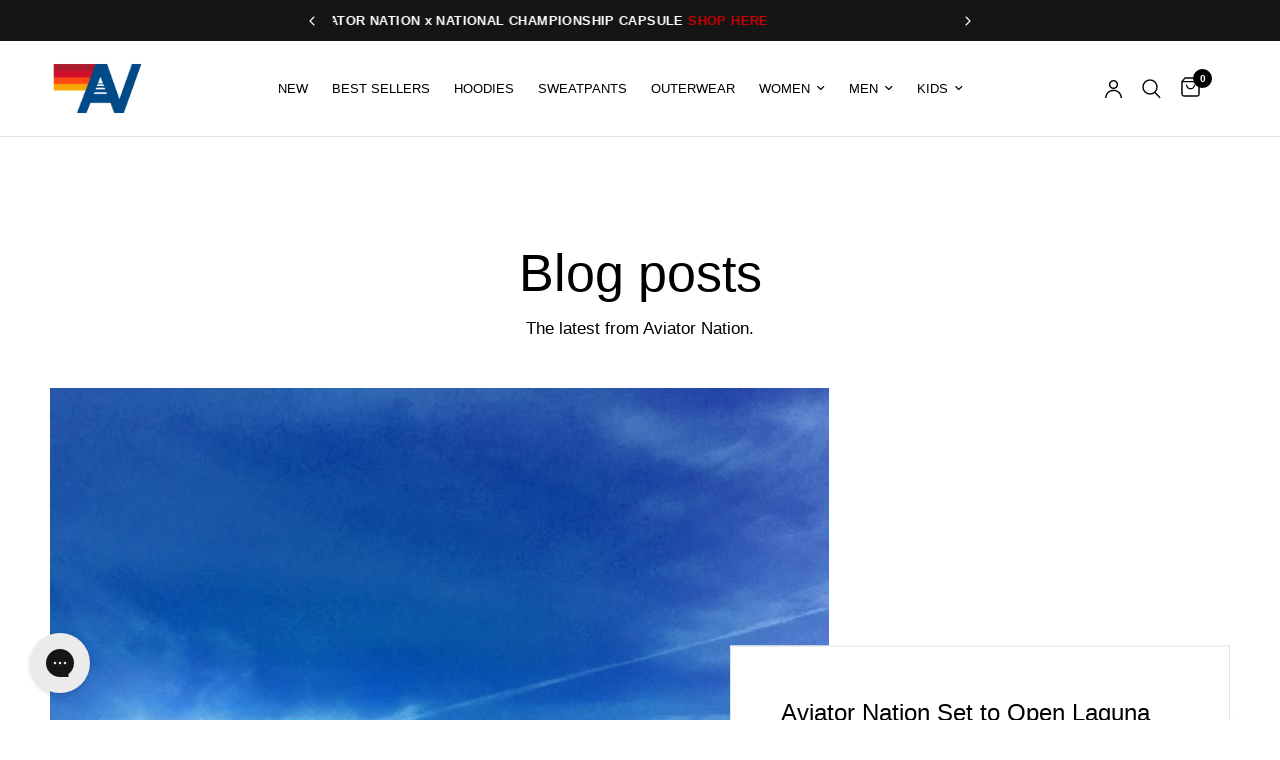

--- FILE ---
content_type: text/css
request_url: https://www.aviatornation.com/cdn/shop/t/227/assets/list-collections.css?v=227667912861325201752851334
body_size: 183
content:
.collection-card__image img,.collection-card.style2 .collection-card__content .collection-card__link svg{transition:all .25s cubic-bezier(.104,.204,.492,1)}.section-collection-list{overflow:hidden}.collection-grid{display:grid;grid-template-columns:repeat(1,1fr);grid-gap:20px 10px}@media only screen and (min-width: 768px){.collection-grid{grid-template-columns:repeat(var(--var-collection-list-columns),1fr);grid-gap:30px}}@media only screen and (max-width: 767px){.collection-grid.swipe-on-mobile{display:grid;grid-auto-flow:column;grid-auto-columns:minmax(var(--mobile-swipe-width),1fr);overflow-x:auto;grid-template-columns:repeat(auto-fill,minmax(var(--mobile-swipe-width),1fr));scroll-snap-type:x mandatory;scrollbar-width:none;margin-left:-15px;width:calc(100% + 30px);padding:0 15px}.collection-grid.swipe-on-mobile::-webkit-scrollbar{display:none}}@media only screen and (max-width: 767px){.collection-grid__grid.mobile-columns--2{grid-template-columns:repeat(2,1fr);grid-auto-columns:minmax(calc(50vw - 30px),1fr);grid-template-columns:repeat(auto-fill,minmax(calc(50vw - 30px),1fr))}}.collection-grid__carousel{display:block;grid-gap:0;overflow:visible}.collection-grid__carousel .columns{width:100%}@media only screen and (min-width: 768px){.collection-grid__carousel{margin:0 -15px}}@media only screen and (max-width: 767px){.collection-grid__carousel .flickity-slider{margin:0 -4px;width:calc(100% + 8px)}.collection-grid__carousel .flickity-viewport{overflow:visible}}.collection-grid__carousel .flickity-nav.flickity-prev{left:-9px}.collection-grid__carousel .flickity-nav.flickity-next{right:-9px}.collection-card{width:100%;position:relative}.collection-card__link{display:block}.collection-card__content{word-break:break-word}.collection-card__content h2{margin-bottom:0}.collection-card__content p{display:block;margin-top:10px;font-size:.8125rem;margin-bottom:0;overflow:hidden;display:-webkit-box;-webkit-line-clamp:3;-webkit-box-orient:vertical}.collection-card__image{position:relative;height:0;overflow:hidden;z-index:5}.collection-card__image img{display:block;will-change:scale}.collection-card__image img,.collection-card__image .thb-placeholder{position:absolute;top:0;left:0;width:100%;height:100%;object-fit:cover}.collection-card__image.media-aspect-square{padding-bottom:100%}.collection-card__image.media-aspect-portrait{padding-bottom:125%}.collection-card__image.media-aspect-adapt{padding-bottom:var(--var-media-aspect-ratio)}.collection-card__image:after{content:"";position:absolute;bottom:0;left:0;width:100%;height:100%;z-index:11;pointer-events:none;background:rgba(var(--overlay-color-rgb),var(--overlay-opacity))}.collection-card:hover img,.collection-card:focus img{transform:scale(1.05)}.collection-card.style1 .collection-card__image{margin-bottom:15px}.collection-card.style1 .collection-card__content{text-align:center}.collection-card.style1 .collection-card__content .collection-card__link{text-transform:uppercase;display:inline-block;margin:0;height:auto}.collection-card.style2{border-radius:6px;overflow:hidden}.collection-card.style2 .collection-card__content{position:absolute;bottom:10px;left:10px;right:10px;z-index:10}.collection-card.style2 .collection-card__content .collection-card__link{display:flex;justify-content:space-between;align-items:center;background:var(--bg-body, #fff);font-size:.875rem;text-transform:uppercase;font-weight:var(--font-body-bold-weight, 600);border-radius:3px;padding:7px 13px}@media only screen and (min-width: 768px){.collection-card.style2 .collection-card__content .collection-card__link{padding:12px 20px}}.collection-card.style2 .collection-card__content .collection-card__link svg{margin-left:10px;flex-shrink:0;width:12px}@media only screen and (min-width: 768px){.collection-card.style2 .collection-card__content .collection-card__link svg{margin-left:20px;width:17px}}[dir=rtl] .collection-card.style2 .collection-card__content .collection-card__link svg{margin-left:0;margin-right:10px;transform:rotate(180deg)}@media only screen and (min-width: 768px){[dir=rtl] .collection-card.style2 .collection-card__content .collection-card__link svg{margin-right:20px}}.collection-card.style2:hover .collection-card__content svg{transform:translate(5px)}[dir=rtl] .collection-card.style2:hover .collection-card__content svg{transform:rotate(180deg) translate(5px)}
/*# sourceMappingURL=/cdn/shop/t/227/assets/list-collections.css.map?v=227667912861325201752851334 */


--- FILE ---
content_type: text/css
request_url: https://www.aviatornation.com/cdn/shop/t/227/assets/preorder.css?v=16971155925440201251764220821
body_size: -535
content:
.preorder-info-section{margin-top:24px;text-align:center}.preorder-stock-date__text{margin:0;padding:20px 0;border-top:1px solid #e0e0e0;font-family:var(--font-body);font-size:1rem;color:#000;font-weight:400;line-height:1.5;text-transform:uppercase;letter-spacing:.03em}.product-cart-item-preorder{margin-top:8px}.preorder-cart-info{display:block;font-family:var(--font-body);font-size:.625rem;color:#666;line-height:1.4;text-transform:uppercase;letter-spacing:.02em;white-space:nowrap;overflow:hidden;text-overflow:ellipsis}.preorder-cart-info strong{font-weight:600;color:#000}@media only screen and (max-width: 767px){.preorder-info-section{margin-top:20px}.preorder-stock-date__text{font-size:.875rem}.preorder-cart-info{font-size:.75rem}}
/*# sourceMappingURL=/cdn/shop/t/227/assets/preorder.css.map?v=16971155925440201251764220821 */


--- FILE ---
content_type: text/css
request_url: https://www.aviatornation.com/cdn/shop/t/227/assets/footer.css?v=4404853368182863991752851341
body_size: 466
content:
.footer .thb-widget-title span:before,.footer .thb-widget-menu .sub-menu{transition:all .25s cubic-bezier(.104,.204,.492,1)}.footer{background:var(--color-footer-bg, var(--color-accent));padding:45px 0;font-size:.9375rem;color:var(--color-footer-text, #fff)}@media only screen and (min-width: 768px){.footer{padding:65px 0}}.footer a{color:var(--color-footer-link, #fff)}.footer a:focus,.footer a:hover{color:var(--color-footer-link-hover, #fff)}.footer .text-button:before{background:var(--color-footer-link, #fff)}.footer .text-button:after{background:var(--color-footer-link-hover, #fff)}.footer .select .select-arrow svg path{stroke:var(--color-footer-text, #fff)}.footer .widget{margin-bottom:40px}.footer .widget img{margin-bottom:20px}@media only screen and (max-width: 767px){.footer .widget--menu{margin-bottom:0;border-top:1px solid var(--color-footer-border)}}@media only screen and (max-width: 767px){.footer .widget--menu-column+.columns:not(.widget--menu-column){margin-top:40px}}.footer .widget--text .text-button{margin-bottom:20px}.footer .widget--text .text-size--medium{font-size:1.25rem;line-height:1.75rem}.footer .widget--text .text-size--large{font-size:1.5rem;line-height:2rem}.footer .widget--text .rte{max-width:450px}.footer .widget--text .rte.text-size--large{max-width:600px}.footer .widget--text p{font-size:inherit;line-height:inherit}.footer .widget--text .social-links li{display:inline-flex}.footer .widget--text .social-links li a{justify-content:flex-start}.footer .widget--text .social-links li span{display:none}.footer .widget--social .social-links li a{height:auto;width:auto}.footer .thb-widget-title{display:flex;align-items:center;justify-content:space-between;line-height:1;font-size:.875rem;letter-spacing:.1em;margin-bottom:20px;font-weight:var(--font-body-bold-weight, 600);width:100%;color:var(--color-footer-text, #fff)}.footer .thb-widget-title.collapsible{padding:25px 0;font-size:1.25rem;letter-spacing:.05em;margin:0}@media only screen and (min-width: 768px){.footer .thb-widget-title.collapsible{font-size:.875rem;letter-spacing:.1em;margin-bottom:20px;padding:0}.footer .thb-widget-title.collapsible span{display:none}}.footer .thb-widget-title span{width:19px;height:19px;display:block;position:relative}.footer .thb-widget-title span:before,.footer .thb-widget-title span:after{content:"";display:block;position:absolute;top:9px;left:3px;background:var(--color-footer-text, #fff)}.footer .thb-widget-title span:before{width:1px;height:12px;top:3px;left:8.5px;transform:scale(1)}.footer .thb-widget-title span:after{width:12px;height:1px}.footer .thb-widget-title.active span:before{transform:scaleY(0)}.footer .thb-widget-title.active+.thb-widget-menu{display:block}.footer .social-links svg path{fill:var(--color-footer-link, #fff)}.footer .thb-widget-menu{list-style:none;margin:0;padding:0 0 30px;display:none;overflow:hidden}@media only screen and (min-width: 768px){.footer .thb-widget-menu{padding:0;display:block!important}}.footer .thb-widget-menu li{margin-bottom:5px}.footer .thb-widget-menu li:last-child{margin-bottom:0}.footer .thb-widget-menu li.menu-item-has-children a{display:inline-flex;vertical-align:middle}.footer .thb-widget-menu li.menu-item-has-children:focus-within>.sub-menu{display:block}.footer .thb-widget-menu li .thb-arrow{display:inline-flex;align-items:center;margin-left:8px;width:24px;height:24px;position:relative;vertical-align:middle}.footer .thb-widget-menu li .thb-arrow svg path{stroke:var(--color-footer-link, #fff)}.footer .thb-widget-menu li .thb-arrow:focus-visible+.sub-menu{display:block}.footer .thb-widget-menu .sub-menu{list-style:none;margin:5px 0 0 15px;padding:0;display:none;overflow:hidden}.footer .thb-widget-menu .sub-menu.active{display:block}.footer .signup-container button svg path{stroke:var(--color-footer-text, #fff)}.footer .signup-container input{color:var(--color-footer-text, --color-body);border-color:var(--color-footer-border, --color-form-border)}.footer .signup-container input:focus+label,.footer .signup-container input:not(:placeholder-shown)+label{background:var(--color-footer-bg, #151515);color:var(--color-footer-text, #fff)}.footer .signup-container .field label{color:var(--color-footer-text, #fff)}.sub-footer{margin-top:40px;color:var(--color-footer-text, #fff)}.sub-footer a{color:var(--color-footer-link, #fff)}.sub-footer a:focus,.sub-footer a:hover{color:var(--color-footer-link-hover, #fff)}.sub-footer p{font-size:.8125rem;opacity:.6}.sub-footer p a{text-decoration:underline;text-underline-offset:2px}.sub-footer .thb-localization-forms{margin-bottom:25px;text-align:left}[dir=rtl] .sub-footer .thb-localization-forms{text-align:right}.sub-footer .thb-localization-forms .shopify-localization-form>div{margin:0 15px 0 0}.sub-footer .thb-localization-forms select{color:inherit;padding:12px 24px 12px 17px;border:1px solid rgba(var(--color-footer-border-rgb, #fff),.4);background:var(--color-footer-bg, var(--color-accent))}.sub-footer .thb-localization-forms select option{background:var(--color-footer-bg, var(--color-accent))}.payment-icons{margin-bottom:35px}.payment-icons figure{display:inline-flex;margin-left:5px}.payment-icons figure:first-child{margin-left:0}.footer .payment-icons{margin-bottom:35px}@media only screen and (min-width: 768px){.footer .payment-icons{text-align:right;margin-bottom:25px}[dir=rtl] .footer .payment-icons{text-align:left}}.signup-container{margin-bottom:0}.signup-container .form-notification{margin-bottom:10px}.signup-container fieldset{position:relative}.signup-container input{padding-right:40px;width:100%;margin-bottom:0}.signup-container button{position:absolute;bottom:0;right:0;height:100%;max-height:52px;width:40px;display:flex;align-items:center;justify-content:center}.signup-container--terms{display:inline-flex;align-items:center;margin-top:10px}.signup-container--terms input{width:auto;margin-right:8px}.social-links{list-style:none;margin:0;padding:0}.social-links li{margin-bottom:5px}.social-links li a{display:inline-flex;align-items:center;width:44px;height:44px;justify-content:center}.social-links svg{width:16px;height:auto}.social-links span{margin-left:15px}
/*# sourceMappingURL=/cdn/shop/t/227/assets/footer.css.map?v=4404853368182863991752851341 */


--- FILE ---
content_type: text/plain; charset=utf-8
request_url: https://d-ipv6.mmapiws.com/ant_squire
body_size: 155
content:
aviatornation.com;019bd5f1-db0f-7373-a616-bae2f87e2f67:36accd07f27691097ff6d8a9458dfd39dc70bed7

--- FILE ---
content_type: image/svg+xml
request_url: https://www.aviatornation.com/cdn/shop/files/GOOGLE_BADGE.svg?v=1711982631&width=200
body_size: 1459
content:
<svg xml:space="preserve" style="enable-background:new 0 0 135 40;" viewBox="0 0 135 40" y="0px" x="0px" xmlns:xlink="http://www.w3.org/1999/xlink" xmlns="http://www.w3.org/2000/svg" id="artwork" version="1.1">
<style type="text/css">
	.st0{fill:#A6A6A6;}
	.st1{fill:#FFFFFF;stroke:#FFFFFF;stroke-width:0.2;stroke-miterlimit:10;}
	.st2{fill:#FFFFFF;}
	.st3{fill:url(#SVGID_1_);}
	.st4{fill:url(#SVGID_2_);}
	.st5{fill:url(#SVGID_3_);}
	.st6{fill:url(#SVGID_4_);}
	.st7{opacity:0.2;enable-background:new    ;}
	.st8{opacity:0.12;enable-background:new    ;}
	.st9{opacity:0.25;fill:#FFFFFF;enable-background:new    ;}
</style>
<g>
	<g>
		<path d="M130,40H5c-2.8,0-5-2.2-5-5V5c0-2.7,2.2-5,5-5h125c2.8,0,5,2.2,5,5v30C135,37.8,132.8,40,130,40z"></path>
	</g>
	<g>
		<g>
			<path d="M130,0.8c2.3,0,4.2,1.9,4.2,4.2v30c0,2.3-1.9,4.2-4.2,4.2H5c-2.3,0-4.2-1.9-4.2-4.2V5c0-2.3,1.9-4.2,4.2-4.2
				H130 M130,0H5C2.3,0,0,2.3,0,5v30c0,2.8,2.2,5,5,5h125c2.8,0,5-2.2,5-5V5C135,2.3,132.8,0,130,0L130,0z" class="st0"></path>
		</g>
	</g>
	<g>
		<path d="M47.4,10.3c0,0.8-0.2,1.5-0.7,2c-0.6,0.6-1.3,0.9-2.2,0.9c-0.9,0-1.6-0.3-2.2-0.9c-0.6-0.6-0.9-1.3-0.9-2.2
			c0-0.9,0.3-1.6,0.9-2.2c0.6-0.6,1.3-0.9,2.2-0.9c0.4,0,0.8,0.1,1.2,0.3c0.4,0.2,0.7,0.4,0.9,0.7l-0.5,0.5
			c-0.4-0.5-0.9-0.7-1.6-0.7c-0.6,0-1.2,0.2-1.6,0.7c-0.5,0.4-0.7,1-0.7,1.7c0,0.7,0.2,1.3,0.7,1.7c0.5,0.4,1,0.7,1.6,0.7
			c0.7,0,1.2-0.2,1.7-0.7c0.3-0.3,0.5-0.7,0.5-1.2h-2.2V9.8h2.9C47.4,10,47.4,10.1,47.4,10.3z" class="st1"></path>
		<path d="M52,7.8h-2.7v1.9h2.5v0.7h-2.5v1.9H52V13h-3.5V7H52V7.8z" class="st1"></path>
		<path d="M55.3,13h-0.8V7.8h-1.7V7H57v0.7h-1.7V13z" class="st1"></path>
		<path d="M59.9,13V7h0.8v6H59.9z" class="st1"></path>
		<path d="M64.1,13h-0.8V7.8h-1.7V7h4.1v0.7h-1.7V13z" class="st1"></path>
		<path d="M73.6,12.3c-0.6,0.6-1.3,0.9-2.2,0.9c-0.9,0-1.6-0.3-2.2-0.9c-0.6-0.6-0.9-1.3-0.9-2.2c0-0.9,0.3-1.6,0.9-2.2
			c0.6-0.6,1.3-0.9,2.2-0.9c0.9,0,1.6,0.3,2.2,0.9c0.6,0.6,0.9,1.3,0.9,2.2C74.5,10.9,74.2,11.7,73.6,12.3z M69.8,11.8
			c0.4,0.4,1,0.7,1.6,0.7s1.2-0.2,1.6-0.7c0.4-0.4,0.7-1,0.7-1.7c0-0.7-0.2-1.3-0.7-1.7c-0.4-0.4-1-0.7-1.6-0.7s-1.2,0.2-1.6,0.7
			c-0.4,0.4-0.7,1-0.7,1.7C69.1,10.7,69.3,11.3,69.8,11.8z" class="st1"></path>
		<path d="M75.6,13V7h0.9l2.9,4.7h0l0-1.2V7h0.8v6h-0.8l-3.1-4.9h0l0,1.2V13H75.6z" class="st1"></path>
	</g>
	<path d="M68.1,21.8c-2.4,0-4.3,1.8-4.3,4.3c0,2.4,1.9,4.3,4.3,4.3c2.4,0,4.3-1.8,4.3-4.3
		C72.4,23.6,70.5,21.8,68.1,21.8z M68.1,28.6c-1.3,0-2.4-1.1-2.4-2.6c0-1.5,1.1-2.6,2.4-2.6s2.4,1,2.4,2.6
		C70.5,27.6,69.4,28.6,68.1,28.6z M58.8,21.8c-2.4,0-4.3,1.8-4.3,4.3c0,2.4,1.9,4.3,4.3,4.3c2.4,0,4.3-1.8,4.3-4.3
		C63.1,23.6,61.2,21.8,58.8,21.8z M58.8,28.6c-1.3,0-2.4-1.1-2.4-2.6c0-1.5,1.1-2.6,2.4-2.6c1.3,0,2.4,1,2.4,2.6
		C61.2,27.6,60.1,28.6,58.8,28.6z M47.7,23.1v1.8h4.3c-0.1,1-0.5,1.8-1,2.3c-0.6,0.6-1.6,1.3-3.3,1.3c-2.7,0-4.7-2.1-4.7-4.8
		s2.1-4.8,4.7-4.8c1.4,0,2.5,0.6,3.3,1.3l1.3-1.3c-1.1-1-2.5-1.8-4.5-1.8c-3.6,0-6.7,3-6.7,6.6c0,3.6,3.1,6.6,6.7,6.6
		c2,0,3.4-0.6,4.6-1.9c1.2-1.2,1.6-2.9,1.6-4.2c0-0.4,0-0.8-0.1-1.1H47.7z M93.1,24.5c-0.4-1-1.4-2.7-3.6-2.7c-2.2,0-4,1.7-4,4.3
		c0,2.4,1.8,4.3,4.2,4.3c1.9,0,3.1-1.2,3.5-1.9l-1.4-1c-0.5,0.7-1.1,1.2-2.1,1.2c-1,0-1.6-0.4-2.1-1.3l5.7-2.4L93.1,24.5z
		 M87.3,25.9c0-1.6,1.3-2.5,2.2-2.5c0.7,0,1.4,0.4,1.6,0.9L87.3,25.9z M82.6,30h1.9V17.5h-1.9V30z M79.6,22.8L79.6,22.8
		c-0.5-0.5-1.3-1-2.3-1c-2.1,0-4.1,1.9-4.1,4.3c0,2.4,1.9,4.2,4.1,4.2c1,0,1.8-0.5,2.2-1h0.1V30c0,1.6-0.9,2.5-2.3,2.5
		c-1.1,0-1.9-0.8-2.1-1.5l-1.6,0.7c0.5,1.1,1.7,2.5,3.8,2.5c2.2,0,4-1.3,4-4.4v-7.6h-1.8V22.8z M77.4,28.6c-1.3,0-2.4-1.1-2.4-2.6
		c0-1.5,1.1-2.6,2.4-2.6c1.3,0,2.3,1.1,2.3,2.6C79.7,27.6,78.7,28.6,77.4,28.6z M101.8,17.5h-4.5V30h1.9v-4.7h2.6
		c2.1,0,4.1-1.5,4.1-3.9S103.9,17.5,101.8,17.5z M101.9,23.6h-2.7v-4.3h2.7c1.4,0,2.2,1.2,2.2,2.1C104,22.4,103.3,23.6,101.9,23.6z
		 M113.4,21.8c-1.4,0-2.8,0.6-3.3,1.9l1.7,0.7c0.4-0.7,1-0.9,1.7-0.9c1,0,1.9,0.6,2,1.6v0.1c-0.3-0.2-1.1-0.5-1.9-0.5
		c-1.8,0-3.6,1-3.6,2.8c0,1.7,1.5,2.8,3.1,2.8c1.3,0,1.9-0.6,2.4-1.2h0.1v1h1.8v-4.8C117.2,23,115.5,21.8,113.4,21.8z M113.2,28.6
		c-0.6,0-1.5-0.3-1.5-1.1c0-1,1.1-1.3,2-1.3c0.8,0,1.2,0.2,1.7,0.4C115.2,27.8,114.2,28.6,113.2,28.6z M123.7,22l-2.1,5.4h-0.1
		l-2.2-5.4h-2l3.3,7.6l-1.9,4.2h1.9l5.1-11.8H123.7z M106.9,30h1.9V17.5h-1.9V30z" class="st2"></path>
	<g>
		
			<linearGradient gradientTransform="matrix(1 0 0 -1 0 202)" y2="176.4599" x2="5.0188" y1="193.2423" x1="21.8012" gradientUnits="userSpaceOnUse" id="SVGID_1_">
			<stop style="stop-color:#00A0FF" offset="0"></stop>
			<stop style="stop-color:#00A1FF" offset="6.574450e-03"></stop>
			<stop style="stop-color:#00BEFF" offset="0.2601"></stop>
			<stop style="stop-color:#00D2FF" offset="0.5122"></stop>
			<stop style="stop-color:#00DFFF" offset="0.7604"></stop>
			<stop style="stop-color:#00E3FF" offset="1"></stop>
		</linearGradient>
		<path d="M10.4,7.6C10.1,7.9,10,8.4,10,9v22.1c0,0.6,0.2,1.1,0.5,1.4l0.1,0.1l12.4-12.4V20v-0.1L10.4,7.6L10.4,7.6z" class="st3"></path>
		
			<linearGradient gradientTransform="matrix(1 0 0 -1 0 202)" y2="181.9506" x2="9.6389" y1="181.9506" x1="33.8358" gradientUnits="userSpaceOnUse" id="SVGID_2_">
			<stop style="stop-color:#FFE000" offset="0"></stop>
			<stop style="stop-color:#FFBD00" offset="0.4087"></stop>
			<stop style="stop-color:#FFA500" offset="0.7754"></stop>
			<stop style="stop-color:#FF9C00" offset="1"></stop>
		</linearGradient>
		<path d="M27,24.3l-4.1-4.1V20v-0.1l4.1-4.1l0.1,0.1l4.9,2.8c1.4,0.8,1.4,2.1,0,2.9L27,24.3L27,24.3z" class="st4"></path>
		
			<linearGradient gradientTransform="matrix(1 0 0 -1 0 202)" y2="156.8976" x2="2.0701" y1="179.6559" x1="24.8284" gradientUnits="userSpaceOnUse" id="SVGID_3_">
			<stop style="stop-color:#FF3A44" offset="0"></stop>
			<stop style="stop-color:#C31162" offset="1"></stop>
		</linearGradient>
		<path d="M27.1,24.3L22.9,20L10.4,32.5c0.5,0.5,1.2,0.5,2.1,0.1L27.1,24.3" class="st5"></path>
		
			<linearGradient gradientTransform="matrix(1 0 0 -1 0 202)" y2="191.6133" x2="17.4613" y1="201.7758" x1="7.2988" gradientUnits="userSpaceOnUse" id="SVGID_4_">
			<stop style="stop-color:#32A071" offset="0"></stop>
			<stop style="stop-color:#2DA771" offset="6.850000e-02"></stop>
			<stop style="stop-color:#15CF74" offset="0.4762"></stop>
			<stop style="stop-color:#06E775" offset="0.8009"></stop>
			<stop style="stop-color:#00F076" offset="1"></stop>
		</linearGradient>
		<path d="M27.1,15.8L12.5,7.5c-0.9-0.5-1.6-0.4-2.1,0.1L22.9,20L27.1,15.8z" class="st6"></path>
		<g>
			<path d="M27,24.2l-14.5,8.2c-0.8,0.5-1.5,0.4-2,0l0,0l-0.1,0.1l0,0l0.1,0.1l0,0c0.5,0.4,1.2,0.5,2,0L27,24.2L27,24.2
				z" class="st7"></path>
			<path d="M10.4,32.4C10.1,32.1,10,31.6,10,31v0.1c0,0.6,0.2,1.1,0.5,1.4V32.4L10.4,32.4z" class="st8"></path>
		</g>
		<path d="M32,21.3l-5,2.8l0.1,0.1l4.9-2.8c0.7-0.4,1-0.9,1-1.4l0,0C33,20.5,32.6,21,32,21.3z" class="st8"></path>
		<path d="M12.5,7.7L32,18.8c0.6,0.4,1,0.8,1,1.3l0,0c0-0.5-0.3-1-1-1.4L12.5,7.5C11.1,6.7,10,7.4,10,9v0.1
			C10,7.5,11.1,6.9,12.5,7.7z" class="st9"></path>
	</g>
</g>
</svg>


--- FILE ---
content_type: text/javascript
request_url: https://s.axon.ai/s/pixel.js
body_size: 4908
content:
function a0_0x2d34(t,e){let n=a0_0x1c3f();return(a0_0x2d34=function(t,e){return t-=208,n[t]})(t,e)}function a0_0x1c3f(){let t=["599","590","button","690","addEventListener","_applovin_pixel_version","672","responseStart","220","function","alart","222","680","_axart","s/3.6.42","getEntriesByType","221","apply","373","243","clientId","423","email","508","has","213","855","=([^;]*)","context","421","234","name","summary","886","phone","sendBeacon","lastName","requestStart","992","246","996","pixelRatio","239","233","join","getTime","axon_s","shift","timeToFirstByte","window","229","match","startTime","productVariant","244","420","756325GDfnWi","(?:^|;\\s*)","502","length","381","970","673","223","975","visibilitychange","225","toLowerCase","856","hostname","navigationStart","round","domContentLoadedEventStart","removeEventListener","all","location","965","product_viewed","lastEvent","261","370","501","sessionStorage","972","test","503","domainLookupEnd","complete","paint","event","267","670","alDebug","al_debug","collection","domInteractive","currentPageItemsHref","212","performance","wrt","263","responseEnd","landEvent","242","211","shippingAddress","509","cart","eventId","timing","56ERpVsS","353","sid","883","375","380","251","subtle","372","681","961","productVariants","678","257","676","operationQueue","land","224","firstVisitTs","padStart","592","252","998","216","377","phoneCountryCode","hasStartedLandTimer","textarea","248","init","page_session","389","290","split","first-contentful-paint","960","option","totalLoadTime","map","select","256","setItem","238","7RwfOFU","800","852","596","_al_debug","232","971","hasFiredPageSession","https://b.applovin.com/shopify/v2/pixel","237150WBFNpM","redirectEnd","850","; path=/; domain=","692","ax_visitor","redirectStart","parse","_axwrt","lastVisitTs","secureConnectionStart","hasTimedThisPage","853","974","358","10162UZsNIm","visitCount","element","loadEventStart","675","first-paint","redirectCount","checkout","266","995","674","679","getItem","688","domComplete","357","art","682","trim","hasFiredLand","connectEnd","pixelLoadId","origin","237","254","forEach","search","253","378","img","localStorage","236","386","href","882","stringify","258","from","260","967","7480670vuQQUb","firstName","now","cookie","227","setTime","tagName","968","xxxxxxxx-xxxx-4xxx-yxxx-xxxxxxxxxxxx","1259430VewnEY","standard","595","881","connectStart","376","_axeid","299","visible","get","performOperation","593","230","500","_axsid","beforeunload","data","label","emailDomain","973","; expires=","255","350","385","249","substring","355","241","startsWith","507","231","297","navigation","427480MZoCHS","eventKey","includes","version","domainLookupStart","689","963","979","144603VVtpLv","687","domContentLoadedEventEnd","SHA-256","toString","345","track","993","attributes","505","218","fetchStart","262","customer","387","374","594","currentPageItems","976","random","880","228","234SnRjpG","max","598","wrtOrigin","loadEventEnd","toUTCString"];return(a0_0x1c3f=function(){return t})()}(()=>{for(var t=a0_0x2d34,e=a0_0x1c3f();;)try{if(233328==+parseInt(t(242))+parseInt(t(257))/2*(-parseInt(t(369))/3)+-parseInt(t(339))/4+-parseInt(t(431))/5+-parseInt(t(306))/6*(parseInt(t(233))/7)+-parseInt(t(485))/8*(-parseInt(t(347))/9)+parseInt(t(297))/10)break;e.push(e.shift())}catch(t){e.push(e.shift())}})(),(async()=>{let l=a0_0x2d34,d=window[l(421)],c=l(241),u=l(389);d[l(342)]=u,d[l(278)]=T();const m="aleid",p=l(385),F=l(468),f=l(312),v="_axeid",w=l(388),g=l(388),x=l(320),h=l(250),S=l(247),r=l(380),E=l(237),y=365,H=36e5,i=new Set(["1","7","20","27","30","31","32","33","34","36","39","40","41","43","44","45","46","47","48","49","51","52","53","54","55","56","57","58","60","61","62","63","64","65","66","77","81","82","84","86","90","91","92","93","94","95","98",l(479),l(472),l(400),l(213),l(357),l(383),l(391),l(386),l(438),l(502),l(441),"226",l(301),l(368),l(425),l(318),l(336),l(238),l(418),l(405),"235",l(288),l(280),l(232),l(417),"240",l(333),l(478),l(394),l(429),"245",l(414),l(218),l(330),"250",l(491),l(211),l(284),l(281),l(327),l(230),l(498),l(293),l(295),l(454),l(359),l(475),"264","265",l(265),l(465),"268","269",l(222),"291",l(337),"298",l(313),l(352),l(328),"351","352",l(486),"354",l(332),"356",l(272),l(256),"359",l(455),"371",l(493),l(393),l(362),l(489),l(311),l(214),l(285),"379",l(490),l(435),"382",l(329),l(289),l(361),l(221),l(430),l(404),l(396),l(319),l(456),l(433),l(460),"504",l(356),"506",l(335),l(398),l(481),l(376),"591",l(210),l(317),l(363),l(308),l(236),"597",l(371),l(375),l(466),l(381),l(437),l(267),l(261),l(499),"677",l(497),l(268),l(387),l(494),l(274),"683","685","686",l(348),l(270),l(344),l(378),"691",l(246),l(244),l(235),l(254),l(401),l(443),"872",l(367),l(408),l(225),l(495),"962",l(345),"964",l(451),"966",l(296),l(304),l(436),l(239),l(458),l(325),l(255),l(439),l(365),"977",l(413),l(354),"994",l(266),l(415),l(212),l(234),l(309),l(291),l(488),l(346)]),A=0,J=1,q=[d[l(340)]],B=new Set(["a",l(377),"input",l(229),l(217),l(407),l(323),l(226),l(286)]);async function t(t){var e,n,a,r,i=l;return t&&(t.customer&&(a=k(t[i(360)][i(397)]),r=s(t[i(360)][i(409)]),[e,n]=await Promise[i(449)]([o(a),o(r)]),t[i(360)][i(397)]=e,t[i(360)].phone=n,t[i(360)][i(324)]=O(a),t[i(360)][i(215)]=R(r),delete t[i(360)][i(298)],delete t[i(360)][i(411)]),t[i(264)]&&(e=k(t[i(264)].email),n=s(t[i(264)].phone),[a,r]=await Promise[i(449)]([o(e),o(n)]),t.checkout.email=a,t[i(264)].phone=r,t[i(264)].emailDomain=O(e),t[i(264)][i(215)]=R(n),delete t[i(264)][i(355)],delete t.checkout[i(480)],delete t[i(264)].billingAddress),t[i(482)])&&delete t[i(482)][i(355)],t}function e(t){var e=l;return new URLSearchParams(window[e(450)].search)[e(399)](t)}function I(){return e(m)||e(p)}function T(){let a=l;return a(305).replace(/[xy]/g,function(t){var e=a,n=16*Math[e(366)]()|0;return("x"===t?n:3&n|8)[e(351)](16)})}function L(t){var e=l;try{return window[e(287)].getItem(t)}catch(t){return null}}function _(t){var e=l;try{return window[e(457)][e(269)](t)}catch(t){return null}}function V(t,e){var n=l;try{window[n(287)].setItem(t,e)}catch(t){}}function C(t,e){var n=l;try{window.sessionStorage[n(231)](t,e)}catch(t){}}function b(){var t=l;return window[t(473)]&&typeof window[t(473)][t(299)]===t(384)?window[t(473)][t(299)]():window[t(473)]&&window[t(473)][t(484)]&&window[t(473)][t(484)][t(445)]?Date[t(299)]()-window.performance.timing.navigationStart:null}function P(t){var e=l,t=document[e(300)][e(426)](RegExp(e(432)+t+e(402)));return t?t[1]:null}function D(t,e,n){var a,r=l,i="",n=(n&&((a=new Date)[r(302)](a[r(420)]()+24*n*60*60*1e3),i=r(326)+a[r(374)]()),"."+window[r(450)][r(444)][r(223)](".").slice(-2)[r(419)]("."));document[r(300)]=t+"="+(e||"")+i+r(245)+n}function n(t){var e=l;return!q[e(341)](t)&&/^[0-9a-f]{8}-[0-9a-f]{4}-4[0-9a-f]{3}-[89ab][0-9a-f]{3}-[0-9a-f]{12}$/i[e(459)](t)?t:null}async function o(t){let e=l;return null==t?null:(t=(new TextEncoder).encode(t),t=await crypto[e(492)].digest(e(350),t),Array[e(294)](new Uint8Array(t))[e(228)](t=>t[e(351)](16)[e(209)](2,"0"))[e(419)](""))}function s(t){var e=l;if(null==t)return null;if(!String(t)[e(275)]()[e(334)]("+"))return null;let n=String(t).replace(/[^\d]/g,"");return(n=n.replace(/^0+/,""))[e(434)]<8||15<n[e(434)]?null:n}function k(t){var e=l;return null!=t&&""!==(t=String(t)[e(275)]()[e(442)]())&&/^[^\s@]+@[^\s@]+\.[^\s@]+$/[e(459)](t)?t:null}function O(t){var e=l;return t&&2===(t=t[e(223)]("@"))[e(434)]?t[1]:null}function R(e){var n=l;if(e)for(let t=1;t<=3;t++)if(e[n(434)]>=t){var a=e[n(331)](0,t);if(i.has(a))return a}return null}async function Q(e,n){var a=l;if(e[a(322)]=await t(e[a(322)]),n&&n[a(322)]&&(n[a(322)]=await t(n[a(322)])),e?.[a(403)]?.[a(424)]&&(e[a(403)].window[a(416)]=window.devicePixelRatio),e.name===a(452)&&e[a(322)]&&e.data[a(428)]&&e[a(403)]&&e[a(403)][a(424)]&&e[a(403)].window[a(450)]&&e[a(403)][a(424)][a(450)][a(290)]&&(d[a(364)]=[e[a(322)].productVariant],d.currentPageItemsHref=e[a(403)][a(424)].location[a(290)]),"collection_viewed"===e.name&&e[a(322)]&&e[a(322)].collection&&e.data[a(469)].productVariants&&e[a(403)]&&e[a(403)].window&&e[a(403)][a(424)].location&&e[a(403)].window[a(450)].href&&(d.currentPageItems=e[a(322)].collection[a(496)],d[a(471)]=e[a(403)][a(424)][a(450)][a(290)]),"clicked"===e[a(406)]&&d[a(364)]&&0<d.currentPageItems[a(434)]&&(d.currentPageItemsHref&&e[a(403)]&&e[a(403)][a(424)]&&e[a(403)][a(424)][a(450)]&&e[a(403)][a(424)][a(450)][a(290)]&&d.currentPageItemsHref===e.context[a(424)].location[a(290)]?(e[a(322)]||(e[a(322)]={}),e[a(322)].productVariants=d.currentPageItems):(d[a(364)]=null,d[a(471)]=null)),I()&&(t=>{var e,n=l;if(t&&"clicked"===t[n(406)])try{if(t[n(322)]&&t.data[n(259)]&&t[n(322)][n(259)].href)return e=window[n(450)].origin,new URL(t[n(322)][n(259)][n(290)])[n(279)]===e}catch(t){}})(e)&&!d[a(276)]&&d.landEvent&&(navigator[a(410)](c,JSON.stringify(d.landEvent)),d[a(276)]=!0),r=e,i=l,r.type===i(307)||(o=r?.data?.[i(259)]?.[i(303)]?.[i(442)](),"clicked"===r[i(406)]&&o&&B[i(399)](o))){d[a(474)]||(e.clientId?d.wrt=e[a(395)]:(d[a(474)]=T(),d[a(372)]=M),D(h,d[a(474)],y));var r=new URLSearchParams(window[a(450)][a(283)]);d[a(483)]=r.get(m)||P(f)||L(v)||null,d[a(483)]&&(D(f,d.eventId,y),V(v,d[a(483)])),d[a(273)]=r[a(315)](p)||P(w)||L(g)||null,d[a(273)]&&(D(w,d[a(273)],y),V(g,d[a(273)])),d[a(467)]=r[a(315)](F)||_(E)||null,d[a(467)]&&C(E,d.alDebug);let t=_(x);t||(t=T(),C(x,t)),d[a(487)]=t;var i={connectEventKey:d[a(340)],wrt:d[a(474)],wrtOrigin:d[a(372)],sid:d[a(487)],eventId:d[a(483)],art:d[a(273)],version:u,pixelLoadId:d.pixelLoadId,pixelTimings:{pixelLoadMs:W,pixelNetworkMs:j,pixelRequestDelayMs:b()},pageTimings:null,visitInfo:(()=>{var t=l,e=Date[t(299)](),n=P(S);let a;if(n){try{a=JSON[t(249)](decodeURIComponent(n))}catch(t){a={firstVisitTs:e,lastVisitTs:null,currentVisitStartTs:e,ts:e,visitCount:1}}e-a.ts>H&&(a[t(251)]=a.currentVisitStartTs,a.currentVisitStartTs=e,a[t(258)]++)}else a={firstVisitTs:e,lastVisitTs:null,currentVisitStartTs:e,ts:e,visitCount:1};return a.ts=e,D(S,encodeURIComponent(JSON[t(292)](a)),y),{firstVisitTs:a[t(208)],lastVisitTs:a[t(251)],visitCount:a[t(258)],currentVisitStartTs:a.currentVisitStartTs}})(),alDebug:d[a(467)]},o=(e[a(406)]!==a(220)||document.readyState!==a(462)||d.hasTimedThisPage||(d[a(253)]=!0,i.pageTimings=(()=>{let a=l;try{let n={},t=performance[a(390)](a(338));if(0<t[a(434)]){var e=t[0];n.navigationStart=e.startTime,n[a(263)]=e.redirectCount,n[a(248)]=e[a(248)],n[a(243)]=e[a(243)],n[a(358)]=e.fetchStart,n[a(343)]=e[a(343)],n[a(461)]=e[a(461)],n[a(310)]=e[a(310)],n[a(277)]=e[a(277)],n.secureConnectionStart=e[a(252)]||0,n[a(412)]=e.requestStart,n[a(382)]=e[a(382)],n[a(476)]=e[a(476)],n[a(470)]=e[a(470)],n.domContentLoadedEventStart=e[a(447)],n.domContentLoadedEventEnd=e[a(349)],n[a(271)]=e[a(271)],n[a(260)]=e.loadEventStart,n.loadEventEnd=e[a(373)]}else{if(!performance[a(484)])return null;var r=performance[a(484)],i=r[a(445)];n.navigationStart=0,n[a(263)]=performance.navigation[a(263)],n[a(248)]=r[a(248)]-i,n[a(243)]=r[a(243)]-i,n.fetchStart=r[a(358)]-i,n.domainLookupStart=r[a(343)]-i,n[a(461)]=r[a(461)]-i,n[a(310)]=r.connectStart-i,n[a(277)]=r[a(277)]-i,n.secureConnectionStart=r[a(252)]?r[a(252)]-i:0,n[a(412)]=r.requestStart-i,n[a(382)]=r.responseStart-i,n.responseEnd=r[a(476)]-i,n[a(470)]=r[a(470)]-i,n[a(447)]=r[a(447)]-i,n[a(349)]=r.domContentLoadedEventEnd-i,n[a(271)]=r[a(271)]-i,n[a(260)]=r[a(260)]-i,n[a(373)]=r.loadEventEnd-i}return 0<performance[a(390)]("paint")[a(434)]?performance[a(390)](a(463))[a(282)](t=>{var e=a;n[t.name]=t[e(427)]}):(n[a(262)]=null,n[a(224)]=null),n[a(423)]=n.responseStart-n[a(412)],n.domContentLoaded=n[a(349)]-n[a(445)],n[a(227)]=n[a(373)]-n.navigationStart,n}catch(t){return null}})()),{applovin:i,event:e,...n&&{initData:n[a(322)]}}),r=(navigator[a(410)](c,JSON[a(292)](o)),I()&&!d[a(216)]);if(r){d[a(216)]=!0,o[a(464)][a(406)]=a(501),d[a(477)]=o;i=3e3,e=l;let n=setTimeout(()=>{var t=a0_0x2d34;navigator[t(410)](c,JSON[t(292)](d[t(477)])),d[t(276)]=!0},Math[e(370)](i-(Date[e(299)]()-d.ts),0));{var s=()=>{d.hasFiredLand=!0,clearTimeout(n)};let t=l,e=()=>{var t=a0_0x2d34;document.visibilityState!==t(314)&&(s(),document[t(448)](t(440),e))};document[t(379)](t(440),e)}}d.lastEvent=o}}let W=b(),j=d.ts?Date[l(299)]()-d.ts:null;{let a=l,r=0,i=0,n=Date[a(299)](),o=!document.hidden;function N(){var t=Date.now(),e=t-n;o&&(r+=e),i+=e,n=t}function U(){var t,e,n=a;d[n(240)]||(N(),t=a,e={timePageVisible:Math.round(r),totalSessionTime:Math[t(446)](i)},e={name:t(220),type:t(307),data:e,context:d[t(453)]?d[t(453)][t(464)][t(403)]:null},d(t(353),e,null),d[n(240)]=!0)}document.addEventListener(a(440),function(){N(),o=!document.hidden}),window.addEventListener("pagehide",U),window.addEventListener(a(321),U)}V(r,u);let a=n(P("axwrt")),M=n(P(h));for(a?(d.wrt=a,d.wrtOrigin=A):M?(d[l(474)]=M,d.wrtOrigin=J):(d.wrt=null,d[l(372)]=null),d.performOperation=function(t){var e=l;switch(t){case e(219):case"id":break;case e(353):Q(arguments[1],arguments[2])}};0<d[l(500)][l(434)];){var G=d[l(500)][l(422)]();d[l(316)][l(392)](d,G)}})();

--- FILE ---
content_type: image/svg+xml
request_url: https://www.aviatornation.com/cdn/shop/files/APPLE_BADGE.svg?v=1711982620&width=200
body_size: 1387
content:
<svg xml:space="preserve" style="enable-background:new 0 0 119.7 40;" viewBox="0 0 119.7 40" y="0px" x="0px" xmlns:xlink="http://www.w3.org/1999/xlink" xmlns="http://www.w3.org/2000/svg" id="livetype" version="1.1">
<style type="text/css">
	.st0{fill:#A6A6A6;}
	.st1{fill:#FFFFFF;}
</style>
<g>
	<g>
		<g>
			<path d="M110.1,0H9.5C9.2,0,8.8,0,8.4,0C8.1,0,7.8,0,7.5,0c-0.7,0-1.3,0.1-2,0.2C4.9,0.3,4.2,0.5,3.6,0.8
				C3,1.1,2.5,1.5,2,2C1.5,2.5,1.1,3,0.8,3.6C0.5,4.2,0.3,4.9,0.2,5.5C0.1,6.2,0,6.9,0,7.5c0,0.3,0,0.6,0,0.9v23.1
				c0,0.3,0,0.6,0,0.9c0,0.7,0.1,1.3,0.2,2c0.1,0.7,0.3,1.3,0.6,1.9C1.1,37,1.5,37.5,2,38c0.5,0.5,1,0.9,1.6,1.2
				c0.6,0.3,1.2,0.5,1.9,0.6c0.7,0.1,1.3,0.2,2,0.2c0.3,0,0.6,0,0.9,0c0.4,0,0.7,0,1.1,0h100.6c0.4,0,0.7,0,1.1,0c0.3,0,0.6,0,0.9,0
				c0.7,0,1.3-0.1,2-0.2c0.7-0.1,1.3-0.3,1.9-0.6c0.6-0.3,1.1-0.7,1.6-1.2c0.5-0.5,0.9-1,1.2-1.6c0.3-0.6,0.5-1.2,0.6-1.9
				c0.1-0.7,0.2-1.3,0.2-2c0-0.3,0-0.6,0-0.9c0-0.4,0-0.7,0-1.1V9.5c0-0.4,0-0.7,0-1.1c0-0.3,0-0.6,0-0.9c0-0.7-0.1-1.3-0.2-2
				c-0.1-0.7-0.3-1.3-0.6-1.9c-0.6-1.2-1.6-2.2-2.8-2.8c-0.6-0.3-1.2-0.5-1.9-0.6c-0.7-0.1-1.3-0.2-2-0.2c-0.3,0-0.6,0-0.9,0
				C110.9,0,110.5,0,110.1,0L110.1,0z" class="st0"></path>
			<path d="M8.4,39.1c-0.3,0-0.6,0-0.9,0c-0.6,0-1.3-0.1-1.9-0.2c-0.6-0.1-1.1-0.3-1.7-0.5c-0.5-0.3-1-0.6-1.4-1
				c-0.4-0.4-0.8-0.9-1-1.4c-0.3-0.5-0.4-1.1-0.5-1.7c-0.1-0.6-0.2-1.2-0.2-1.9c0-0.2,0-0.9,0-0.9V8.4c0,0,0-0.7,0-0.9
				c0-0.6,0.1-1.3,0.2-1.9C1.1,5.1,1.3,4.5,1.6,4c0.3-0.5,0.6-1,1-1.4C3,2.2,3.5,1.9,4,1.6c0.5-0.3,1.1-0.4,1.7-0.5
				c0.6-0.1,1.2-0.2,1.9-0.2l0.9,0h102.8l0.9,0c0.6,0,1.2,0.1,1.9,0.2c0.6,0.1,1.1,0.3,1.7,0.5c1,0.5,1.9,1.4,2.4,2.4
				c0.3,0.5,0.4,1.1,0.5,1.6c0.1,0.6,0.2,1.3,0.2,1.9c0,0.3,0,0.6,0,0.9c0,0.4,0,0.7,0,1.1v20.9c0,0.4,0,0.7,0,1.1
				c0,0.3,0,0.6,0,0.9c0,0.6-0.1,1.2-0.2,1.9c-0.1,0.6-0.3,1.1-0.5,1.7c-0.3,0.5-0.6,1-1,1.4c-0.4,0.4-0.9,0.8-1.4,1
				c-0.5,0.3-1.1,0.5-1.7,0.5c-0.6,0.1-1.2,0.2-1.9,0.2c-0.3,0-0.6,0-0.9,0l-1.1,0L8.4,39.1z"></path>
		</g>
		<g id="_Group_">
			<g id="_Group_2">
				<g id="_Group_3">
					<path d="M24.8,20.3c0-1.7,0.9-3.3,2.4-4.2c-0.9-1.3-2.4-2.1-4-2.2c-1.7-0.2-3.3,1-4.2,1
						c-0.9,0-2.2-1-3.6-1c-1.9,0.1-3.6,1.1-4.5,2.7c-1.9,3.3-0.5,8.3,1.4,11c0.9,1.3,2,2.8,3.4,2.8c1.4-0.1,1.9-0.9,3.6-0.9
						c1.7,0,2.1,0.9,3.6,0.9c1.5,0,2.4-1.3,3.3-2.7c0.7-0.9,1.2-2,1.5-3.1C25.9,24,24.8,22.2,24.8,20.3z" class="st1" id="_Path_"></path>
					<path d="M22,12.2c0.8-1,1.2-2.2,1.1-3.5c-1.2,0.1-2.4,0.7-3.2,1.7c-0.8,0.9-1.2,2.1-1.1,3.4
						C20.1,13.8,21.2,13.2,22,12.2z" class="st1" id="_Path_2"></path>
				</g>
			</g>
			<g>
				<path d="M42.3,27.1h-4.7l-1.1,3.4h-2l4.5-12.4H41l4.5,12.4h-2L42.3,27.1z M38.1,25.6h3.8L40,20.1h-0.1L38.1,25.6z" class="st1"></path>
				<path d="M55.2,26c0,2.8-1.5,4.6-3.8,4.6c-1.2,0.1-2.3-0.6-2.8-1.6h0v4.5h-1.9v-12h1.8v1.5h0c0.6-1,1.7-1.6,2.9-1.6
					C53.6,21.3,55.2,23.2,55.2,26z M53.2,26c0-1.8-0.9-3-2.4-3c-1.4,0-2.4,1.2-2.4,3c0,1.8,1,3,2.4,3C52.3,29,53.2,27.8,53.2,26z" class="st1"></path>
				<path d="M65.1,26c0,2.8-1.5,4.6-3.8,4.6c-1.2,0.1-2.3-0.6-2.8-1.6h0v4.5h-1.9v-12h1.8v1.5h0c0.6-1,1.7-1.6,2.9-1.6
					C63.6,21.3,65.1,23.2,65.1,26z M63.2,26c0-1.8-0.9-3-2.4-3c-1.4,0-2.4,1.2-2.4,3c0,1.8,1,3,2.4,3C62.3,29,63.2,27.8,63.2,26
					L63.2,26z" class="st1"></path>
				<path d="M71.7,27c0.1,1.2,1.3,2,3,2c1.6,0,2.7-0.8,2.7-1.9c0-1-0.7-1.5-2.3-1.9l-1.6-0.4c-2.3-0.6-3.3-1.6-3.3-3.3
					c0-2.1,1.9-3.6,4.5-3.6c2.6,0,4.4,1.5,4.5,3.6h-1.9c-0.1-1.2-1.1-2-2.6-2s-2.5,0.8-2.5,1.9c0,0.9,0.7,1.4,2.3,1.8l1.4,0.3
					c2.5,0.6,3.6,1.6,3.6,3.4c0,2.3-1.9,3.8-4.8,3.8c-2.8,0-4.6-1.4-4.7-3.7L71.7,27z" class="st1"></path>
				<path d="M83.3,19.3v2.1h1.7v1.5h-1.7v5c0,0.8,0.3,1.1,1.1,1.1c0.2,0,0.4,0,0.6,0v1.5c-0.3,0.1-0.7,0.1-1,0.1
					c-1.8,0-2.5-0.7-2.5-2.4v-5.2h-1.3v-1.5h1.3v-2.1H83.3z" class="st1"></path>
				<path d="M86.1,26c0-2.8,1.7-4.6,4.3-4.6c2.6,0,4.3,1.8,4.3,4.6c0,2.9-1.7,4.6-4.3,4.6C87.7,30.6,86.1,28.8,86.1,26z
					 M92.8,26c0-2-0.9-3.1-2.4-3.1S88,24,88,26c0,2,0.9,3.1,2.4,3.1S92.8,27.9,92.8,26L92.8,26z" class="st1"></path>
				<path d="M96.2,21.4H98V23h0c0.2-1,1.2-1.7,2.2-1.6c0.2,0,0.4,0,0.6,0.1v1.7c-0.3-0.1-0.6-0.1-0.8-0.1
					c-1,0-1.9,0.8-1.9,1.8c0,0.1,0,0.2,0,0.3v5.4h-1.9L96.2,21.4z" class="st1"></path>
				<path d="M109.4,27.8c-0.2,1.6-1.9,2.8-3.9,2.8c-2.6,0-4.3-1.8-4.3-4.6c0-2.8,1.6-4.7,4.2-4.7c2.5,0,4.1,1.7,4.1,4.5
					v0.6h-6.4v0.1c-0.1,1.3,0.8,2.4,2.1,2.6c0.1,0,0.2,0,0.3,0c0.9,0.1,1.8-0.4,2.1-1.3L109.4,27.8z M103.1,25.1h4.5
					c0.1-1.2-0.9-2.2-2.1-2.3c-0.1,0-0.1,0-0.2,0C104.1,22.8,103.1,23.8,103.1,25.1C103.1,25.1,103.1,25.1,103.1,25.1z" class="st1"></path>
			</g>
		</g>
	</g>
	<g id="_Group_4">
		<g>
			<path d="M37.8,8.7c1.5-0.1,2.7,1,2.8,2.4c0,0.2,0,0.3,0,0.5c0,1.9-1,3-2.8,3h-2.2v-6H37.8z M36.6,13.9h1.1
				c1,0.1,1.9-0.7,2-1.8c0-0.1,0-0.3,0-0.4c0.1-1-0.6-2-1.6-2.1c-0.1,0-0.2,0-0.4,0h-1.1V13.9z" class="st1"></path>
			<path d="M41.7,12.4c-0.1-1.2,0.7-2.2,1.9-2.3c1.2-0.1,2.2,0.7,2.3,1.9c0,0.1,0,0.3,0,0.4c0.1,1.2-0.7,2.2-1.9,2.3
				c-1.2,0.1-2.2-0.7-2.3-1.9C41.7,12.7,41.7,12.6,41.7,12.4z M45,12.4c0-1-0.4-1.5-1.2-1.5c-0.8,0-1.2,0.6-1.2,1.5
				c0,1,0.4,1.6,1.2,1.6C44.6,14,45,13.4,45,12.4L45,12.4z" class="st1"></path>
			<path d="M51.6,14.7h-0.9l-0.9-3.3h-0.1l-0.9,3.3h-0.9l-1.2-4.5h0.9l0.8,3.4h0.1l0.9-3.4h0.9l0.9,3.4h0.1l0.8-3.4h0.9
				L51.6,14.7z" class="st1"></path>
			<path d="M53.9,10.2h0.9v0.7h0.1c0.2-0.5,0.8-0.8,1.3-0.8c0.8-0.1,1.5,0.5,1.6,1.4c0,0.1,0,0.2,0,0.3v2.9h-0.9V12
				c0-0.7-0.3-1.1-1-1.1c-0.6,0-1.1,0.4-1.1,1c0,0.1,0,0.1,0,0.2v2.6h-0.9L53.9,10.2z" class="st1"></path>
			<path d="M59.1,8.4H60v6.3h-0.9V8.4z" class="st1"></path>
			<path d="M61.2,12.4c-0.1-1.2,0.7-2.2,1.9-2.3c1.2-0.1,2.2,0.7,2.3,1.9c0,0.1,0,0.3,0,0.4c0.1,1.2-0.7,2.2-1.9,2.3
				s-2.2-0.7-2.3-1.9C61.2,12.7,61.2,12.6,61.2,12.4z M64.6,12.4c0-1-0.4-1.5-1.2-1.5c-0.8,0-1.2,0.6-1.2,1.5c0,1,0.4,1.6,1.2,1.6
				C64.1,14,64.6,13.4,64.6,12.4z" class="st1"></path>
			<path d="M66.4,13.4c0-0.8,0.6-1.3,1.7-1.3l1.2-0.1v-0.4c0-0.5-0.3-0.7-0.9-0.7c-0.5,0-0.8,0.2-0.9,0.5h-0.9
				c0.1-0.8,0.8-1.3,1.8-1.3c1.1,0,1.8,0.6,1.8,1.5v3.1h-0.9v-0.6h-0.1c-0.3,0.5-0.8,0.7-1.4,0.7c-0.7,0.1-1.4-0.5-1.5-1.2
				C66.4,13.5,66.4,13.5,66.4,13.4z M69.3,13v-0.4l-1.1,0.1c-0.6,0-0.9,0.3-0.9,0.6c0,0.4,0.4,0.6,0.8,0.6
				C68.7,14.1,69.2,13.7,69.3,13C69.3,13.1,69.3,13.1,69.3,13z" class="st1"></path>
			<path d="M71.3,12.4c0-1.4,0.7-2.3,1.9-2.3c0.6,0,1.1,0.3,1.4,0.8h0.1V8.4h0.9v6.3h-0.9V14h-0.1
				c-0.3,0.5-0.8,0.8-1.4,0.8C72.1,14.8,71.3,13.9,71.3,12.4z M72.3,12.4c0,1,0.5,1.5,1.2,1.5c0.7,0,1.2-0.6,1.2-1.5
				c0-0.9-0.5-1.5-1.2-1.5C72.7,10.9,72.3,11.5,72.3,12.4L72.3,12.4z" class="st1"></path>
			<path d="M79.2,12.4c-0.1-1.2,0.7-2.2,1.9-2.3s2.2,0.7,2.3,1.9c0,0.1,0,0.3,0,0.4c0.1,1.2-0.7,2.2-1.9,2.3
				c-1.2,0.1-2.2-0.7-2.3-1.9C79.2,12.7,79.2,12.6,79.2,12.4z M82.6,12.4c0-1-0.4-1.5-1.2-1.5c-0.8,0-1.2,0.6-1.2,1.5
				c0,1,0.4,1.6,1.2,1.6C82.1,14,82.6,13.4,82.6,12.4z" class="st1"></path>
			<path d="M84.7,10.2h0.9v0.7h0.1c0.2-0.5,0.8-0.8,1.3-0.8c0.8-0.1,1.5,0.5,1.6,1.4c0,0.1,0,0.2,0,0.3v2.9h-0.9V12
				c0-0.7-0.3-1.1-1-1.1c-0.6,0-1.1,0.4-1.1,1c0,0.1,0,0.1,0,0.2v2.6h-0.9V10.2z" class="st1"></path>
			<path d="M93.5,9.1v1.1h1V11h-1v2.3c0,0.5,0.2,0.7,0.6,0.7c0.1,0,0.2,0,0.3,0v0.7c-0.2,0-0.3,0-0.5,0
				c-1,0-1.4-0.3-1.4-1.2V11h-0.7v-0.7h0.7V9.1H93.5z" class="st1"></path>
			<path d="M95.7,8.4h0.9v2.5h0.1c0.2-0.5,0.8-0.9,1.4-0.8c0.8,0,1.5,0.6,1.6,1.4c0,0.1,0,0.2,0,0.3v2.9h-0.9V12
				c0-0.7-0.3-1.1-1-1.1c-0.6,0-1.1,0.4-1.1,1c0,0.1,0,0.1,0,0.2v2.6h-0.9L95.7,8.4z" class="st1"></path>
			<path d="M104.8,13.5c-0.2,0.8-1.1,1.4-2,1.3c-1.1,0-2.1-0.9-2.1-2c0-0.1,0-0.2,0-0.3c-0.2-1.1,0.6-2.2,1.8-2.3
				c0.1,0,0.2,0,0.3,0c1.3,0,2,0.9,2,2.3v0.3h-3.2v0c-0.1,0.7,0.4,1.2,1.1,1.3c0,0,0.1,0,0.1,0c0.4,0.1,0.9-0.2,1.1-0.5L104.8,13.5z
				 M101.6,12h2.3c0-0.6-0.4-1.1-1-1.2c0,0-0.1,0-0.1,0C102.2,10.9,101.6,11.4,101.6,12C101.6,12,101.6,12,101.6,12L101.6,12z" class="st1"></path>
		</g>
	</g>
</g>
</svg>


--- FILE ---
content_type: text/javascript
request_url: https://www.aviatornation.com/cdn/shop/t/227/assets/cart-addon.js?v=42551914984173006371760377151
body_size: 123
content:
document.addEventListener("DOMContentLoaded",function(){const addonCheckbox=document.getElementById("cart-addon-checkbox");addonCheckbox&&initializeCheckboxState(addonCheckbox),document.addEventListener("change",function(e){e.target.id==="cart-addon-checkbox"&&handleCheckboxChange(e.target)});const cartDrawer=document.getElementById("Cart-Drawer");cartDrawer&&new MutationObserver(mutations=>{const checkbox=document.getElementById("cart-addon-checkbox");checkbox&&(hideLoadingOverlay(),initializeCheckboxState(checkbox))}).observe(cartDrawer,{childList:!0,subtree:!0});function showLoadingOverlay(){const overlay=document.querySelector("[data-cart-addon-loading]");overlay&&(overlay.classList.remove("tw:hidden"),overlay.classList.add("tw:flex"))}function hideLoadingOverlay(){const overlay=document.querySelector("[data-cart-addon-loading]");overlay&&(overlay.classList.remove("tw:flex"),overlay.classList.add("tw:hidden"))}function handleCheckboxChange(checkbox){const addonPrice=parseInt(checkbox.dataset.addonPrice)||0,isChecked=checkbox.checked;updateCheckboxVisual(isChecked),updateCartSubtotal(addonPrice,isChecked,checkbox),document.dispatchEvent(new CustomEvent("cart-addon:changed",{detail:{selected:isChecked,price:addonPrice}}))}function updateCheckboxVisual(isChecked){const checkboxVisual=document.querySelector("[data-checkbox-visual]"),checkmark=checkboxVisual?.querySelector("svg");checkboxVisual&&(isChecked?(checkboxVisual.classList.add("tw:bg-black","tw:border-black"),checkboxVisual.classList.remove("tw:bg-white","tw:border-gray-300")):(checkboxVisual.classList.remove("tw:bg-black","tw:border-black"),checkboxVisual.classList.add("tw:bg-white","tw:border-gray-300"))),checkmark&&(isChecked?(checkmark.classList.add("tw:opacity-100"),checkmark.classList.remove("tw:opacity-0")):(checkmark.classList.remove("tw:opacity-100"),checkmark.classList.add("tw:opacity-0")))}async function updateCartSubtotal(addonPrice,isChecked,checkbox){const{addonVariantId}=checkbox.dataset;if(isChecked){const data={items:[{id:addonVariantId,quantity:1}]};fetch(window.Shopify.routes.root+"cart/add.js",{method:"POST",headers:{"Content-Type":"application/json"},body:JSON.stringify(data)}).then(response=>response.json()).then(data2=>{showLoadingOverlay();const cartDrawer2=document.querySelector("cart-drawer");cartDrawer2&&cartDrawer2.refresh()}).catch(error=>{console.error("Error adding addon to cart:",error),checkbox.checked=!1,updateCheckboxVisual(!1)})}isChecked||fetch(window.Shopify.routes.root+"cart.js").then(response=>response.json()).then(cart=>{const addonItem=cart.items.find(item=>item.variant_id==addonVariantId);if(addonItem&&addonItem.quantity===1){const updateData={updates:{[addonVariantId]:0}};return fetch(window.Shopify.routes.root+"cart/update.js",{method:"POST",headers:{"Content-Type":"application/json"},body:JSON.stringify(updateData)})}return null}).then(response=>response?response.json():null).then(data=>{if(data){showLoadingOverlay();const cartDrawer2=document.querySelector("cart-drawer");cartDrawer2&&cartDrawer2.refresh()}}).catch(error=>{console.error("Error removing addon from cart:",error),checkbox.checked=!0,updateCheckboxVisual(!0)})}function initializeCheckboxState(checkbox){const{addonVariantId}=checkbox.dataset;fetch(window.Shopify.routes.root+"cart.js").then(response=>response.json()).then(cart=>{const addonItem=cart.items.find(item=>item.variant_id==addonVariantId),isInCart=addonItem&&addonItem.quantity>0;checkbox.checked=isInCart,updateCheckboxVisual(isInCart)}).catch(error=>{console.error("Error checking cart for addon:",error),checkbox.checked=!1,updateCheckboxVisual(!1)})}});
//# sourceMappingURL=/cdn/shop/t/227/assets/cart-addon.js.map?v=42551914984173006371760377151
